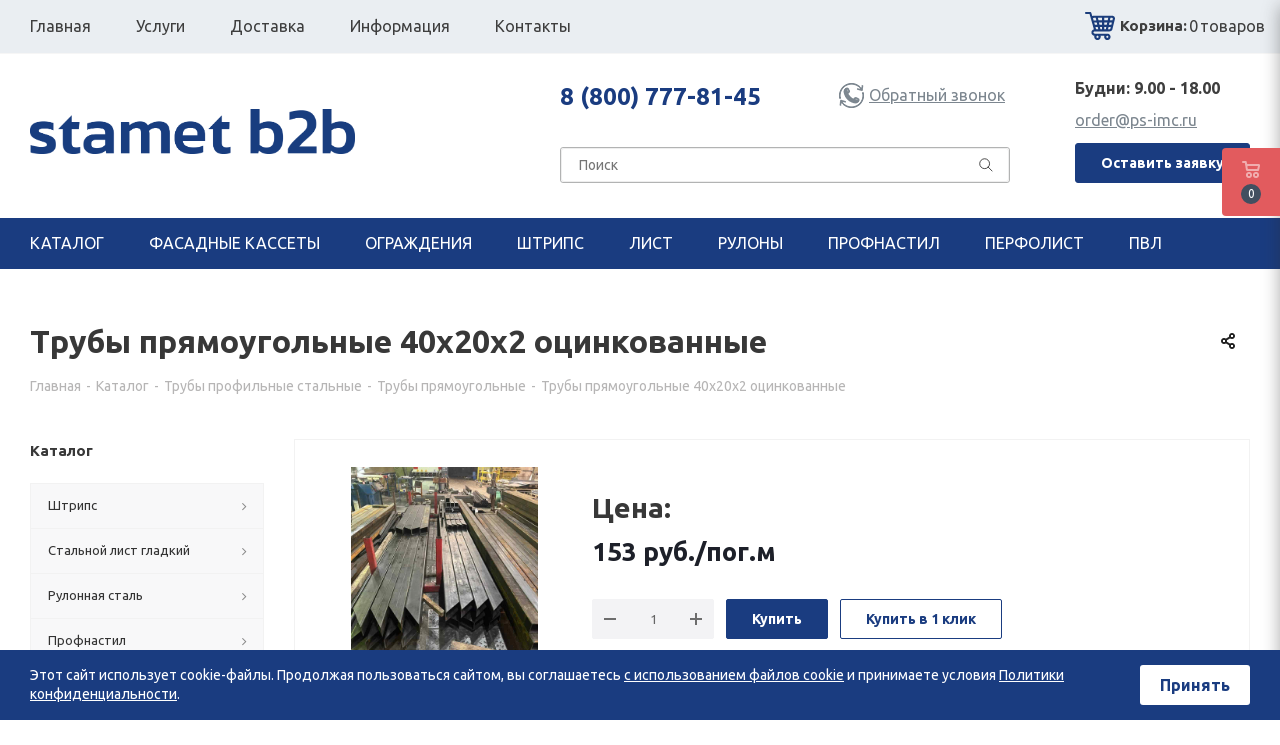

--- FILE ---
content_type: application/javascript
request_url: https://ps-imc.ru/bitrix/cache/js/s1/aspro_next/default_ce024b5607ce9816503d986e1970fe98/default_ce024b5607ce9816503d986e1970fe98_v1.js?1765177561834
body_size: 731
content:

; /* Start:"a:4:{s:4:"full";s:115:"/local/templates/aspro_next/components/bitrix/catalog.section/catalog_viewed_horizontal/script.min.js?1695238337389";s:6:"source";s:97:"/local/templates/aspro_next/components/bitrix/catalog.section/catalog_viewed_horizontal/script.js";s:3:"min";s:0:"";s:3:"map";s:0:"";}"*/
BX.addCustomEvent("onSlideInit",function(e){try{if(ignoreResize.push(!0),e){var i=e.slider;i&&($(".viewed_block .rows_block .item .item-title").sliceHeight({autoslicecount:!1,slice:$(".viewed_block .rows_block .item").length}),$(".viewed_block .rows_block .item").sliceHeight({autoslicecount:!1,slice:$(".viewed_block .rows_block .item").length}))}}catch(t){}finally{ignoreResize.pop()}});
/* End */
;; /* /local/templates/aspro_next/components/bitrix/catalog.section/catalog_viewed_horizontal/script.min.js?1695238337389*/
